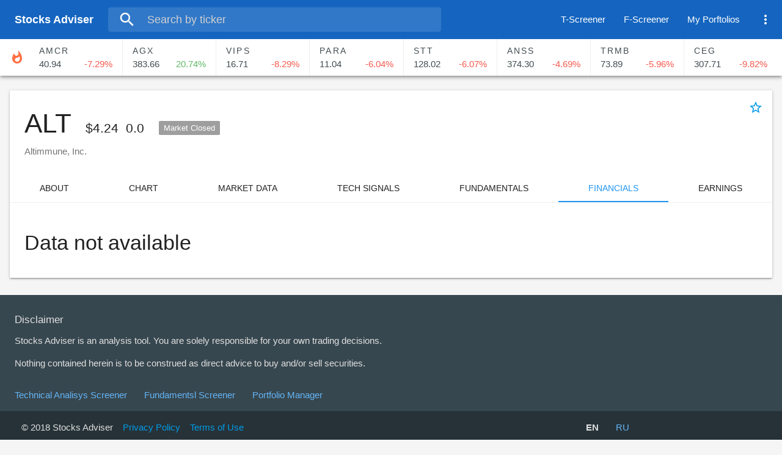

--- FILE ---
content_type: text/html; charset=utf-8
request_url: https://stocks-adviser.com/alt/financials/
body_size: 5991
content:



<!DOCTYPE html>
<html lang="en">
<head>
  <title>
  Altimmune, Inc. | ALT
</title>
  <link rel="icon" type="image/x-icon" href="[data-uri]" />
  <meta http-equiv="Content-Type" content="text/html; charset=UTF-8">
  <meta name="viewport" content="width=device-width, initial-scale=1">
  <link rel="stylesheet" href="https://cdnjs.cloudflare.com/ajax/libs/materialize/1.0.0-rc.2/css/materialize.min.css">
  <link rel="stylesheet" href="/static/sandbox/main.css">
  <link href="https://fonts.googleapis.com/icon?family=Material+Icons" rel="stylesheet">
  <meta name="google-site-verification" content="mdgzEnTYGYCYaiRKtrQByG13B7X4PU_J5GtzyC_71Ik" />
  <meta name="yandex-verification" content="f58567ec1cf85553" />
  <style>

  </style>
  </head>
  <body class="grey lighten-4" style="height: 100%;">

    <div style="display: table; table-layout: fixed; width: 100%; height: 100%;">
      <div style="display: table-header-group">
        <div class="z-depth-2" style="margin-bottom: 16px;">
  <div>
    <ul id="dropdown1" class="dropdown-content" style="white-space: nowrap">
      <li class="hide-on-large-only "><a href="/hot/us/">Hot</a></li>
      <li class="hide-on-large-only "><a href="/screener/us/">T-Screener</a></li>
      <li class="hide-on-large-only "><a
        href="/f-screener/">F-Screener</a></li>
      <li class="hide-on-large-only "><a href="
        /login/?next=/cabinet/">My
        Portfolios</a></li>
      <li ><a href="/events/">Earnings</a></li>
      <li ><a href="/activities/">Activities</a></li>



    
        <li><a href="/registration/">Registration</a></li>
        <li><a href="/login/?next=/">Login</a></li>
      

    </ul>
    <nav class="blue darken-3">
      <div class="nav-wrapper">
        <div style="display: table; width: 100%;">
          <div style="display: table-cell; vertical-align: top;">
            <div style="display: table; width: 100%;">
              <div style="display: table-cell; white-space: nowrap">
                <div style="font-size: 1.2rem; font-weight: bold;">
                  <a href="/us" style="margin: 0 24px;">
                    S<span class="hide-on-med-and-down">tocks </span>A<span class="hide-on-med-and-down">dviser</span>
                  </a>
                </div>
              </div>
              <div style="display: table-cell; width: 100%;">
                <div class="input-field search-input-field">
                  <i class="material-icons prefix">search</i>
                  <input type="search" id="search" autocomplete="off" class="browser-default autocomplete" placeholder="Search by ticker">
                </div>
              </div>
            </div>
          </div>
          <div style="display: table-cell;">
            <ul class="right">
              <li class="hide-on-med-and-down "><a href="/screener/us/">T-Screener</a></li>
              <li class="hide-on-med-and-down "><a
                href="/f-screener/">F-Screener</a></li>
              <li class="hide-on-med-and-down "><a href="
                /login/?next=/cabinet/">My Porftolios</a></li>
                
              <li><a class="dropdown-trigger" href="#!" data-target="dropdown1"><i
                class="material-icons">more_vert</i></a></li>
            </ul>
          </div>
        </div>
      </div>
    </nav>
  </div>
  
  <div class="white HotAssets">



    <a href="/streamer/" class="HotAssets__icon tooltipped" data-tooltip="Hot Stocks">
      <i class="material-icons">whatshot</i>
    </a>
    <ul class="HotAssets__list clearfix">
    
      <li class="HotAssets__item">
        <a
          href="/amcr/"
          class="HotAsset"
        >
          <span style="font-size: 0.9rem; letter-spacing: 0.14rem">AMCR</span><br/>
          40.94
          <span class="right"><span class="red-text">-7.29%</span></span>
        </a>
      </li>
    
      <li class="HotAssets__item">
        <a
          href="/agx/"
          class="HotAsset"
        >
          <span style="font-size: 0.9rem; letter-spacing: 0.14rem">AGX</span><br/>
          383.66
          <span class="right"><span class="green-text">20.74%</span></span>
        </a>
      </li>
    
      <li class="HotAssets__item">
        <a
          href="/vips/"
          class="HotAsset"
        >
          <span style="font-size: 0.9rem; letter-spacing: 0.14rem">VIPS</span><br/>
          16.71
          <span class="right"><span class="red-text">-8.29%</span></span>
        </a>
      </li>
    
      <li class="HotAssets__item">
        <a
          href="/para/"
          class="HotAsset"
        >
          <span style="font-size: 0.9rem; letter-spacing: 0.14rem">PARA</span><br/>
          11.04
          <span class="right"><span class="red-text">-6.04%</span></span>
        </a>
      </li>
    
      <li class="HotAssets__item">
        <a
          href="/stt/"
          class="HotAsset"
        >
          <span style="font-size: 0.9rem; letter-spacing: 0.14rem">STT</span><br/>
          128.02
          <span class="right"><span class="red-text">-6.07%</span></span>
        </a>
      </li>
    
      <li class="HotAssets__item">
        <a
          href="/anss/"
          class="HotAsset"
        >
          <span style="font-size: 0.9rem; letter-spacing: 0.14rem">ANSS</span><br/>
          374.30
          <span class="right"><span class="red-text">-4.69%</span></span>
        </a>
      </li>
    
      <li class="HotAssets__item">
        <a
          href="/trmb/"
          class="HotAsset"
        >
          <span style="font-size: 0.9rem; letter-spacing: 0.14rem">TRMB</span><br/>
          73.89
          <span class="right"><span class="red-text">-5.96%</span></span>
        </a>
      </li>
    
      <li class="HotAssets__item">
        <a
          href="/ceg/"
          class="HotAsset"
        >
          <span style="font-size: 0.9rem; letter-spacing: 0.14rem">CEG</span><br/>
          307.71
          <span class="right"><span class="red-text">-9.82%</span></span>
        </a>
      </li>
    
    </ul>
  </div>

</div>
      </div>
      <div style="display: table-cell">
        <div style="margin: 0 16px;">
          
  
    <style>
      .oc-badge, .after-close {
        position: relative;
        top: -3px
      }

      .oc-badge {
        padding: 4px 8px;
        border-radius: 2px;
      }

      .oc-badge.green-text {
        border: 1px solid #4caf50;
      }

      .after-close {
        margin-left: 8px;
      }
    </style>
    <div class="card">
      <div class="table-header-wrapper" style="position: relative; margin-bottom: 1.6rem">
        <div style="position: absolute; right: 0; top: 16px;">
          
  
    <a href="/login/?next=/screener/us/">
      <i class="material-icons left tooltipped" data-tooltip="Add to Watchlist">star_border</i>
    </a>
  

        </div>
        <h3 style="margin-bottom: 0;">
          
          ALT
          <span style="font-size: 1.4rem">&nbsp;
            $<span id="quoteLast">4.24</span>&nbsp;
          <span id="quoteChange">0.0</span>
        </span>
          <span class="grey-text text-darken-1" style="font-size: 30%; margin-left: 1.2rem;">
            
              <span class="oc-badge grey white-text" style="padding: 4px 8px; border-radius: 2px;">Market Closed</span>
              
            
        </span>
        </h3>
        <div class="grey-text text-darken-1">
        
          Altimmune, Inc.
        
        </div>
      </div>
      
        <ul class="tabs tabs-fixed-width">
          <li class="tab col s2"><a 
                                    href="/alt/about/">About</a></li>
          <li class="tab col s1"><a 
                                    href="/alt/chart/">Chart</a></li>
          <li class="tab col s2"><a 
                                    href="/alt/market-data/">Market Data</a>
          </li>
          <li class="tab col s2"><a 
                                    href="/alt/tech-signals/">Tech Signals</a>
          </li>

        
          <li class="tab col s2"><a 
                                    href="/alt/fundamentals/">Fundamentals</a>
          </li>
          <li class="tab col s2"><a class="active"
                                    href="/alt/financials/">Financials</a></li>
          <li class="tab col s1"><a 
                                    href="/alt/earnings/">Earnings</a></li>
        
        </ul>
      
      
    <div class="row" style="padding-top: 24px; padding-bottom: 24px;">
  
    <div class="table-header-wrapper">
        <h4>Data not available</h4>
    </div>
  
    </div>

    </div>
  

        </div>
      </div>
      <div style="display: table-footer-group">
        
<style>
  footer ul li {
    display: inline-block;
    margin-top: 1rem;
    margin-right: 24px;
  }

  footer ul li a {
    color: #64b5f6;
  }
</style>
<footer class="grey-text text-lighten-2 page-footer blue-grey darken-3" style="margin-top: .5rem">
  <div style="padding: 0 24px;">

    <h6>Disclaimer</h6>
    <p>Stocks Adviser is an analysis tool. You are solely responsible for your own trading decisions.</p><p>Nothing contained herein is to be construed as direct advice to buy and/or sell securities.</p>
    <ul>
      <li ><a href="/screener/us/">Technical Analisys Screener</a></li>
      <li ><a href="/f-screener/">Fundamentsl Screener</a></li>
      <li><a href="
        /login/?next=/cabinet/
          ">Portfolio Manager</a></li>
    </ul>
  </div>
  <div class="blue-grey darken-4" style="padding: 16px 24px;">
      <div class="row">
          <div class="col s9">© 2018 Stocks Adviser
              &nbsp;&nbsp;&nbsp;<a href="/static/stocksadviser/docs/privacy-policy.pdf" target="_blank">Privacy Policy</a>
              &nbsp;&nbsp;&nbsp;<a href="/static/stocksadviser/docs/terms-of-use.pdf" target="_blank">Terms of Use</a>
                 
          </div>
          <div class="col s3">
              <ul style="margin-top:-1rem;">
                  <li>
                      <b>EN</b>
                  </li>
                  <li>
                      <a href="#" class="js_switch_lang" data-lang="ru">RU</a>
                  </li>
              </ul>
          </div>
      </div>
  </div>
</footer>

      </div>
    </div>

    <script src="https://code.jquery.com/jquery-3.2.1.min.js"></script>
    <script src="https://cdnjs.cloudflare.com/ajax/libs/materialize/1.0.0-rc.2/js/materialize.min.js"></script>
    <script src="/static/sandbox/base.js"></script>
    <script type="text/javascript" >
    (function (d, w, c) {
        (w[c] = w[c] || []).push(function() {
            try {
                w.yaCounter50043397 = new Ya.Metrika2({
                    id:50043397,
                    clickmap:true,
                    trackLinks:true,
                    accurateTrackBounce:true,
                    webvisor:true
                });
            } catch(e) { }
        });

        var n = d.getElementsByTagName("script")[0],
            s = d.createElement("script"),
            f = function () { n.parentNode.insertBefore(s, n); };
        s.type = "text/javascript";
        s.async = true;
        s.src = "https://mc.yandex.ru/metrika/tag.js";

        if (w.opera == "[object Opera]") {
            d.addEventListener("DOMContentLoaded", f, false);
        } else { f(); }
    })(document, window, "yandex_metrika_callbacks2");
</script>
<noscript><div><img src="https://mc.yandex.ru/watch/50043397" style="position:absolute; left:-9999px;" alt="" /></div></noscript>
    <script></script>
    
  <script src="https://code.highcharts.com/highcharts.js"></script>
  <script>
    Highcharts.SparkLine = function (a, b, c) {
      var hasRenderToArg = typeof a === 'string' || a.nodeName,
        options = arguments[hasRenderToArg ? 1 : 0],
        defaultOptions = {
          chart: {
            renderTo: (options.chart && options.chart.renderTo) || this,
            backgroundColor: null,
            borderWidth: 0,
            type: 'area',
            margin: [2, 0, 2, 0],
            width: 120,
            height: 20,
            style: {
              overflow: 'visible'
            },

            // small optimalization, saves 1-2 ms each sparkline
            skipClone: true
          },
          title: {
            text: ''
          },
          credits: {
            enabled: false
          },
          xAxis: {
            labels: {
              enabled: false
            },
            title: {
              text: null
            },
            startOnTick: false,
            endOnTick: false,
            tickPositions: []
          },
          yAxis: {
            endOnTick: false,
            startOnTick: false,
            labels: {
              enabled: false
            },
            title: {
              text: null
            },
            tickPositions: [0]
          },
          legend: {
            enabled: false
          },
          tooltip: {
            backgroundColor: null,
            borderWidth: 0,
            shadow: false,
            useHTML: true,
            hideDelay: 0,
            shared: true,
            padding: 0,
            positioner: function (w, h, point) {
              return {x: point.plotX - w / 2, y: point.plotY - h};
            }
          },
          plotOptions: {
            series: {
              animation: false,
              lineWidth: 1,
              shadow: false,
              states: {
                hover: {
                  lineWidth: 1
                }
              },
              marker: {
                radius: 1,
                states: {
                  hover: {
                    radius: 2
                  }
                }
              },
              fillOpacity: 0.25
            },
            column: {
              negativeColor: '#910000',
              borderColor: 'silver'
            }
          }
        };

      options = Highcharts.merge(defaultOptions, options);

      return hasRenderToArg ?
        new Highcharts.Chart(a, options, c) :
        new Highcharts.Chart(options, b);
    };

    var start = +new Date(),
      $tds = $('td[data-sparkline]'),
      fullLen = $tds.length,
      n = 0;

    // Creating 153 sparkline charts is quite fast in modern browsers, but IE8 and mobile
    // can take some seconds, so we split the input into chunks and apply them in timeouts
    // in order avoid locking up the browser process and allow interaction.
    function doChunk () {
      var time = +new Date(),
        i,
        len = $tds.length,
        $td,
        stringdata,
        arr,
        data,
        chart;

      for (i = 0; i < len; i += 1) {
        $td = $($tds[i]);
        stringdata = $td.data('sparkline');
        arr = stringdata.split('; ');
        data = $.map(arr[0].split(', '), parseFloat);
        chart = {};

        if (arr[1]) {
          chart.type = arr[1];
        }
        $td.highcharts('SparkLine', {
          series: [{
            data: data,
            pointStart: 1
          }],
          tooltip: {
            headerFormat: '<span style="font-size: 10px">' + $td.parent().find('th').html() + ', Q{point.x}:</span><br/>',
            pointFormat: '<b>{point.y}.000</b> USD'
          },
          chart: chart
        });

        n += 1;

        // If the process takes too much time, run a timeout to allow interaction with the browser
        if (new Date() - time > 500) {
          $tds.splice(0, i + 1);
          setTimeout(doChunk, 0);
          break;
        }

        // Print a feedback on the performance
        if (n === fullLen) {
          $('#result').html('Generated ' + fullLen + ' sparklines in ' + (new Date() - start) + ' ms');
        }
      }
    }

    doChunk();
  </script>


  </body>
</html>


--- FILE ---
content_type: text/css
request_url: https://stocks-adviser.com/static/sandbox/main.css
body_size: 1145
content:
html, body {
      height: 100%;
    }

    .TrendPower {
      display: inline-block;
      width: 24px;
      font-size: 0;
      box-sizing: border-box;
    }

    .TrendPower__bg,
    .TrendPower__bar {
      display: block;
      height: 6px;
      border-radius: 3px;
    }

    .TrendPower__bg {
      width: 100%;
      background-color: #BBDFFB;
    }

    .TrendPower__bar {
      width: 33.3333%;
      background-color: #039BE5;
    }

    .TrendPower__bar.--medium {
      width: 66.6666%;
    }

    .TrendPower__bar.--strong {
      width: 100%;
    }

    .TrendPower__bar.--flat {
      width: 100%;
      background-color: #BBDFFB;
    }

    .table-horizontal-wrap {
      width: 100%;
      overflow-x: auto;
    }

    .table-header-wrapper {
      padding: 1px 24px;

    }

    td, th {
      border-radius: 0;
    }

    td:first-child, th:first-child {
      padding-left: 24px;
    }

    td:last-child, th:last-child {
      padding-right: 24px;
    }

    .table-updated-date {
      position: absolute;
      bottom: 4px;
      right: 8px;
      font-size: 0.9rem;
    }
    .table-horizontal-wrap th {
      vertical-align: bottom;
      white-space: nowrap;
    }
    .nowrap {
      white-space: nowrap;
    }
    .card-separator {
      border: 0;
      border-top: 1px solid #eee;
      margin: 16px -24px;
    }

    .tabs {
      border-bottom: 1px solid #eee;
    }

    .tabs .tab a, .tabs .tab span {
      color: rgba(0,0,0,0.87);
    }

    .tabs .tab .active {
      color: #2196F3 !important;
      border-bottom: 3px solid #2196F3;
    }

    .nav-wrapper .input-field input[type=search] {
      width: 100%;
      padding: 0 16px;
      height: 40px;
    }

    .search-input-field {
      position: relative;
    }

    .search-input-field.input-field .prefix {
      top: 0;
      left: 16px;
      line-height: 40px;
      height: 40px;
      pointer-events: none;
    }

    .search-input-field.input-field .prefix + input {
      margin-left: 0;
      padding-left: 64px;
    }

    .search-input-field input {
      border-bottom: none;
      border-radius: 4px;
      height: 40px;
      background: rgba(255,255,255,0.12);
      transition: background-color;
      color: #fff
    }

    .search-input-field input:focus {
      background: rgba(255,255,255,1);
      outline: none;
      color: black;
    }

    .clearfix:after {
      content: '';
      clear: both;
      display: block;
    }

    .HotAssets {
      padding: 0 8px 0 48px;
      position: relative;
    }

    .HotAssets__icon {
      position: absolute;
      top: 50%;
      left: 16px;
      margin-top: -12px;
      color: #ff7043;
    }

    .HotAssets__list {
      margin: 0;
      padding: 0;
      height: 60px;
      overflow-x: auto;
      overflow-y: hidden;
      display: flex;
      flex: 1;
      flex-wrap: wrap;
    }

    .HotAssets__item {
      flex: 1;
      min-width: 150px;
    }

    .HotAssets__item:not(:last-child) {
      border-right: 1px solid #eceff1;
    }

    .HotAsset {
      padding: 8px 16px;
      display: block;
      color: #263238;
      transition: background-color .2s, opacity .2s;
      opacity: 0.87
    }

    .HotAsset:hover {
      background-color: #eceff1;
      opacity: 1;
    }
     .notification-badge {
        font-family: "Roboto", sans-serif;
        position: relative;
        right: 5px;
        top: -20px;
        color: #ffffff;
        background-color: #00bcd4;
        margin: 0 -.8em;
        border-radius: 50%;
        padding: 2px 5px;
        font-size: 10px;
    }
    #notifications-dropdown li {
        padding: 8px 16px;
        font-size: 1rem;
    }
    span.badge.new {
        font-weight: 300;
        font-size: 0.8rem;
        color: #fff;
        background-color: #ff4081;
        border-radius: 2px;
    }
    #notifications-dropdown li > a {
        padding: 0;
        font-size: 1.1rem;
        font-weight: 300;
    }
    #notifications-dropdown li > time {
        font-size: 0.8rem;
        font-weight: 400;
        margin-left: 38px;
    }

    .avatar-status {
        position: relative;
        display: inline-block;
        line-height: 50px;
        width: 28px;
        white-space: nowrap;
        border-radius: 1000px;
        vertical-align: bottom;
    }

    .avatar-status img {
        width: 100%;
        max-width: 100%;
        height: auto;
        background: #e6e6e6;
        border: 0 none;
        border-radius: 1000px;
    }

    .avatar-online i {
        background-color: #00E676;
    }

    .avatar-status i {
        position: absolute;
        right: -2px;
        bottom: 18px;
        width: 9px !important;
        height: 9px !important;
        border: 1px solid #fff;
        border-radius: 100%;
    }

--- FILE ---
content_type: application/javascript
request_url: https://stocks-adviser.com/static/sandbox/base.js
body_size: 935
content:
$(function () {
  $('.sidenav').sidenav();
  $('.tooltipped').tooltip();
  $('.collapsible').collapsible();
  $(".dropdown-trigger").dropdown();
  $(".notification-dropdown-trigger, .profile-button").dropdown({
      inDuration: 300,
      outDuration: 225,
      constrainWidth: false,
      hover: true,
      gutter: 0,
      belowOrigin: true,
      alignment: 'right',
      stopPropagation: false
    });

  $('.modal').modal();
  $('select').formSelect();
  $('.toggle_watchlist').on('click', toggleWatchlist);

  initSearchAutocompleteField('#search', {
    onAutocomplete: function (tickerAndName) {
      var ticker = tickerAndName.split(':')[0];
      window.location.href = '/' + ticker.toLowerCase() + '/';
    }
  });

  $('.js_switch_lang').on('click', handleLanguageSwitch);
});

function handleLanguageSwitch(event) {
  var lang = $(this).data("lang");
  event.preventDefault();
  $.post('/switch-language/' + lang + '/', {}, function() {
    window.scrollTo(0, 0);
    document.location.reload(true);
  });
}

function toggleWatchlist() {
  var elm = $(this);
  var asset_id = elm.attr("data-id");
  var user = elm.attr("data-user");
  $.post(
    '/watchlist/change/',
    {
      user: user,
      asset_id: asset_id
    },
    function (data) {
      elm.find('i.material-icons').text(data.result ? 'star' : 'star_border');
    }
  );
}

function initSearchAutocompleteField(selector, options) {
  options = options || {};
  var elem = $(selector);
  if (!elem.length) return;

  M.Autocomplete.init(elem, options);

  var instance = M.Autocomplete.getInstance(elem);
  var debouncedUpdateAutocompleteData = debounce(updateAutocompleteData, 200);

  elem.on('input', debouncedUpdateAutocompleteData);

  function debounce (f, wait) {
    var timeout;
    return function () {
      var ctx = this;
      var args = arguments;
      var onSuccess = function () {
        timeout = null;
        f.apply(ctx, args);
      };
      if (timeout) {
        clearTimeout(timeout);
      }
      timeout = setTimeout(onSuccess, wait)
    }
  }

  function markupData (data) {
    return data.reduce(
      function (acc, item) {
        acc[item.name ? item.ticker + ': ' + item.name : item.ticker] = null;
        return acc;
      },
      {})
  }

  function updateAutocompleteData (event) {
    var value = event.target.value;
    if (value.length <= 0) return;
    $.getJSON('/api/search?s=' + value, function (json) {
      instance.updateData(markupData(json.data));
      instance.open();
    });
  }

  return elem;
}